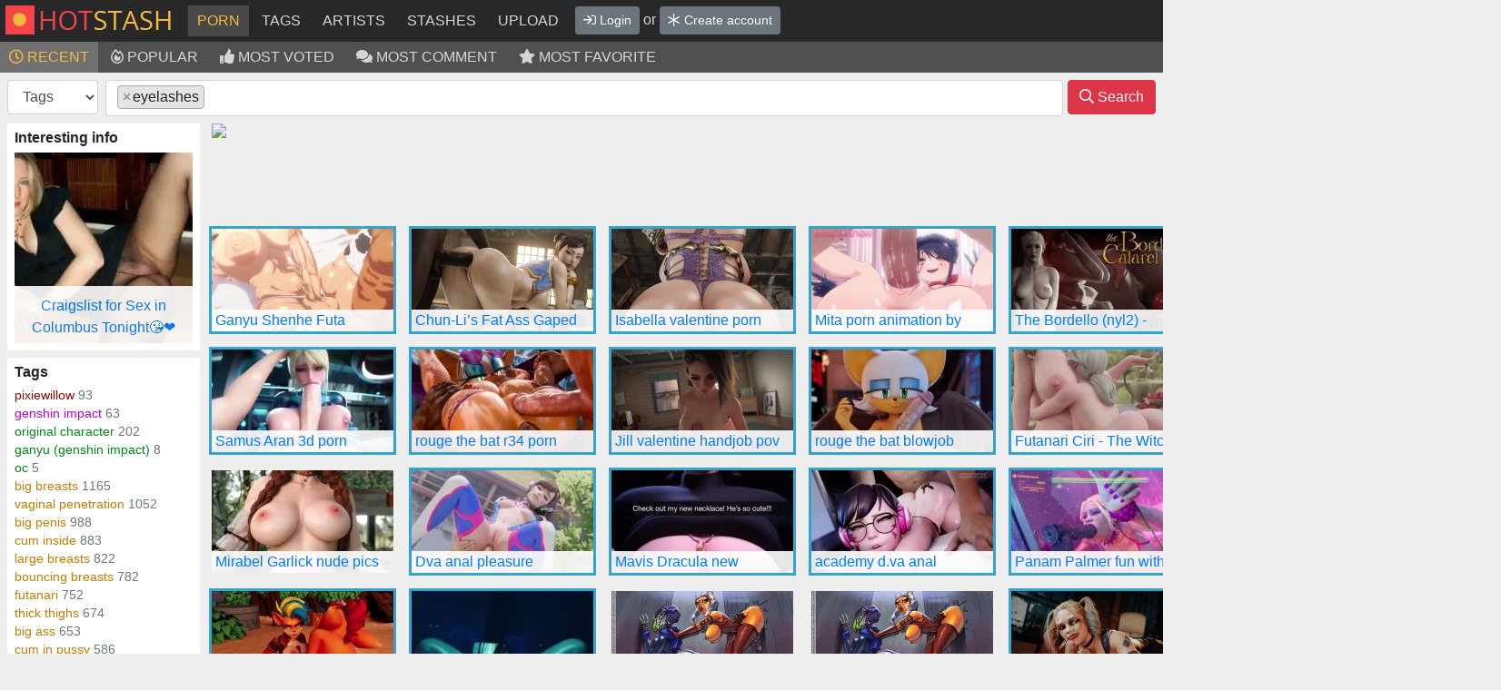

--- FILE ---
content_type: text/html; charset=UTF-8
request_url: https://hotstash.net/tag/eyelashes/
body_size: 6786
content:
<!DOCTYPE html>
<html lang="en">
<head>
    <meta charset="utf-8">
    <meta http-equiv="X-UA-Compatible" content="IE=edge">
    <meta name="viewport" content="width=device-width, initial-scale=1, shrink-to-fit=no">
    <title>eyelashes  - Recent porn</title>
            <meta name="description" content="eyelashes  - Recent porn">
                <meta name="keywords" content="eyelashes  - Recent porn">
                <link rel="stylesheet" href="/theme/css/tstyle.css">
        <link rel="stylesheet" href="/assets/css/assets.css?v=92">
            <meta property="og:title" content="eyelashes  - Recent porn">
            <meta property="og:description" content="eyelashes  - Recent porn">
        <meta property="og:image" content="https://hotstash.net/assets/img/splash.jpg">
        <meta property="og:url" content="https://hotstash.net/tag/eyelashes/?&page=1&">
        <meta name="twitter:card" content="summary_large_image">
        <meta name="twitter:image:alt" content="eyelashes  - Recent porn">
        <meta property="og:type" content="article">
    <meta property="og:site_name" content="Hotstash - cartoon porn, rule34 and hentai videos.">
    <link rel="icon" type="image/png" href="/assets/img/logo/logo_64.png">
    <link rel="apple-touch-icon" href="/assets/img/logo/apple-touch-icon.png">
</head>
<body>
<!-- Google tag (gtag.js) -->
<script async src="https://www.googletagmanager.com/gtag/js?id=G-HMPTVQ9QR0"></script>
<script>
    window.dataLayer = window.dataLayer || [];
    function gtag(){dataLayer.push(arguments);}
    gtag('js', new Date());

    gtag('config', 'G-HMPTVQ9QR0');
</script>
<div class="top">
    <div class="logo-line">
        <div class="logo">
            <a href="/"><img src="/assets/img/logo/logo_line_36.png" alt="hotstash logo" width="195" height="36"></a>
        </div>
        <div class="adpt-btns">
                            <div class="signin-btn"><a href="/signin"><i class="far fa-sign-in"></i></a></div>
                <div class="signup-btn"><a href="/signup"><i class="far fa-asterisk"></i></a></div>
                        <div class="menu-btn" data-show="0"><i class="far fa-bars"></i></div>
        </div>
        <div class="menu">
            <a href="/" class="active">Porn</a>
<a href="/tags" >Tags</a>
<a href="/artists" >Artists</a>
<a href="/stashes" >Stashes</a>
<a href="/upload" >Upload</a>

        </div>
        <div class="user-box">
                <a href="/signin" class="btn btn-secondary btn-sm"><i class="far fa-sign-in"></i> Login</a> or <a href="/signup" class="btn btn-secondary btn-sm"><i class="far fa-asterisk"></i> Create account</a>

        </div>
    </div>
    <div class="menu">
                <a href="/tag/eyelashes?sort=id&order=desc" class="active"><i class="far fa-clock"></i> Recent</a>
    <a href="/tag/eyelashes?sort=popular&order=desc" ><i class="far fa-fire-alt"></i> Popular</a>
    <a href="/tag/eyelashes?sort=like_count&order=desc" ><i class="fas fa-thumbs-up"></i> Most voted</a>
    <a href="/tag/eyelashes?sort=comment_count&order=desc" ><i class="fas fa-comments"></i> Most comment</a>
    <a href="/tag/eyelashes?sort=favorite_count&order=desc" ><i class="fas fa-star"></i> Most favorite</a>
    
    </div>
</div>
<div class="body">
    <div class="search-line">
        <form id="form_search" action="/" method="get" class="form-inline">
            <div class="warp">
                <div class="left">
                    <select id="type_select" name="type" class="form-control type" style="width: 100px;">
                        <option value="tag" selected>Tags</option>
                        <option value="term" >Name & description</option>
                    </select>
                </div>
                <div class="middle">
                    <select id="tag_search" class="form-control d-none" multiple="multiple"></select>
                    <input id="term_search" name="term" class="form-control term d-none" placeholder="Type query, press Enter" value="">
                </div>
                <div class="right">
                    <button class="btn btn-danger" type="submit"><i class="far fa-search"></i> Search</button>
                </div>
            </div>
        </form>
    </div>
    <div class="content-box">
        <div class="left-bar">
                <div class="vote-box mb-2">
        <div class="title">Interesting info</div>
        <div>
                    <div class="cash-left-top mb-2">
                <script type="application/javascript" data-idzone="4429990" src="https://a.realsrv.com/nativeads-v2.js" async></script>
            </div>
                </div>
    </div>
<div class="tags mb-2">
    <div class="title">
        Tags     </div>
    <div class="list">
                    <div class="item">
                <a href="/tag/pixiewillow/" class="tag-artist" title="artist" data-name="pixiewillow">pixiewillow</a> <span class="text-muted">93</span>
            </div>
                    <div class="item">
                <a href="/tag/genshin_impact/" class="tag-copyright" title="copyright" data-name="genshin_impact">genshin impact</a> <span class="text-muted">63</span>
            </div>
                    <div class="item">
                <a href="/tag/original_character/" class="tag-character" title="character" data-name="original_character">original character</a> <span class="text-muted">202</span>
            </div>
                    <div class="item">
                <a href="/tag/ganyu_(genshin_impact)/" class="tag-character" title="character" data-name="ganyu_(genshin_impact)">ganyu (genshin impact)</a> <span class="text-muted">8</span>
            </div>
                    <div class="item">
                <a href="/tag/oc/" class="tag-character" title="character" data-name="oc">oc</a> <span class="text-muted">5</span>
            </div>
                    <div class="item">
                <a href="/tag/big_breasts/" class="tag-general" title="general" data-name="big_breasts">big breasts</a> <span class="text-muted">1165</span>
            </div>
                    <div class="item">
                <a href="/tag/vaginal_penetration/" class="tag-general" title="general" data-name="vaginal_penetration">vaginal penetration</a> <span class="text-muted">1052</span>
            </div>
                    <div class="item">
                <a href="/tag/big_penis/" class="tag-general" title="general" data-name="big_penis">big penis</a> <span class="text-muted">988</span>
            </div>
                    <div class="item">
                <a href="/tag/cum_inside/" class="tag-general" title="general" data-name="cum_inside">cum inside</a> <span class="text-muted">883</span>
            </div>
                    <div class="item">
                <a href="/tag/large_breasts/" class="tag-general" title="general" data-name="large_breasts">large breasts</a> <span class="text-muted">822</span>
            </div>
                    <div class="item">
                <a href="/tag/bouncing_breasts/" class="tag-general" title="general" data-name="bouncing_breasts">bouncing breasts</a> <span class="text-muted">782</span>
            </div>
                    <div class="item">
                <a href="/tag/futanari/" class="tag-general" title="general" data-name="futanari">futanari</a> <span class="text-muted">752</span>
            </div>
                    <div class="item">
                <a href="/tag/thick_thighs/" class="tag-general" title="general" data-name="thick_thighs">thick thighs</a> <span class="text-muted">674</span>
            </div>
                    <div class="item">
                <a href="/tag/big_ass/" class="tag-general" title="general" data-name="big_ass">big ass</a> <span class="text-muted">653</span>
            </div>
                    <div class="item">
                <a href="/tag/cum_in_pussy/" class="tag-general" title="general" data-name="cum_in_pussy">cum in pussy</a> <span class="text-muted">586</span>
            </div>
                    <div class="item">
                <a href="/tag/long_hair/" class="tag-general" title="general" data-name="long_hair">long hair</a> <span class="text-muted">473</span>
            </div>
                    <div class="item">
                <a href="/tag/cumshot/" class="tag-general" title="general" data-name="cumshot">cumshot</a> <span class="text-muted">409</span>
            </div>
                    <div class="item">
                <a href="/tag/handjob/" class="tag-general" title="general" data-name="handjob">handjob</a> <span class="text-muted">403</span>
            </div>
                    <div class="item">
                <a href="/tag/vaginal_sex/" class="tag-general" title="general" data-name="vaginal_sex">vaginal sex</a> <span class="text-muted">382</span>
            </div>
                    <div class="item">
                <a href="/tag/dark-skinned_male/" class="tag-general" title="general" data-name="dark-skinned_male">dark-skinned male</a> <span class="text-muted">363</span>
            </div>
                    <div class="item">
                <a href="/tag/open_mouth/" class="tag-general" title="general" data-name="open_mouth">open mouth</a> <span class="text-muted">358</span>
            </div>
                    <div class="item">
                <a href="/tag/cowgirl_position/" class="tag-general" title="general" data-name="cowgirl_position">cowgirl position</a> <span class="text-muted">356</span>
            </div>
                    <div class="item">
                <a href="/tag/interracial/" class="tag-general" title="general" data-name="interracial">interracial</a> <span class="text-muted">343</span>
            </div>
                    <div class="item">
                <a href="/tag/short_hair/" class="tag-general" title="general" data-name="short_hair">short hair</a> <span class="text-muted">336</span>
            </div>
                    <div class="item">
                <a href="/tag/creampie/" class="tag-general" title="general" data-name="creampie">creampie</a> <span class="text-muted">300</span>
            </div>
                    <div class="item">
                <a href="/tag/sound_effects/" class="tag-general" title="general" data-name="sound_effects">sound effects</a> <span class="text-muted">295</span>
            </div>
                    <div class="item">
                <a href="/tag/tongue_out/" class="tag-general" title="general" data-name="tongue_out">tongue out</a> <span class="text-muted">288</span>
            </div>
                    <div class="item">
                <a href="/tag/thighhighs/" class="tag-general" title="general" data-name="thighhighs">thighhighs</a> <span class="text-muted">285</span>
            </div>
                    <div class="item">
                <a href="/tag/cum_on_face/" class="tag-general" title="general" data-name="cum_on_face">cum on face</a> <span class="text-muted">284</span>
            </div>
                    <div class="item">
                <a href="/tag/intersex/" class="tag-general" title="general" data-name="intersex">intersex</a> <span class="text-muted">258</span>
            </div>
                    <div class="item">
                <a href="/tag/animated/" class="tag-metadata" title="metadata" data-name="animated">animated</a> <span class="text-muted">3225</span>
            </div>
                    <div class="item">
                <a href="/tag/has_sound/" class="tag-metadata" title="metadata" data-name="has_sound">has sound</a> <span class="text-muted">3187</span>
            </div>
                    <div class="item">
                <a href="/tag/mp4/" class="tag-metadata" title="metadata" data-name="mp4">mp4</a> <span class="text-muted">2879</span>
            </div>
                    <div class="item">
                <a href="/tag/video/" class="tag-metadata" title="metadata" data-name="video">video</a> <span class="text-muted">2672</span>
            </div>
                    <div class="item">
                <a href="/tag/high_resolution/" class="tag-metadata" title="metadata" data-name="high_resolution">high resolution</a> <span class="text-muted">2047</span>
            </div>
            </div>
</div>
        </div>
        <div class="content">            <div class="cash-list-top"><ins class="adsbyexoclick" data-zoneid="4432068"></ins></div>
                                <div class="item-list pb-0">
        <input id="id_list" name="id_list" type="hidden" value="">
                    <div id="item_179967" class="item video-box" data-id="179967" data-src="/storage/video/250/l3/l2/l0/3vfu.mp4" data-type="video" data-ext="mp4" data-duration="206">
    <div class="thumb-holder">
        <a href="/item/179967/Ganyu-Shenhe-Futa-Hucow-Breeding-Creampie-by-theobrobine" title="Ganyu Shenhe Futa Hucow Breeding Creampie by theobrobine, 1280x720, 3 m 26 s, 48.6MB, mp4" rel="bookmark">
            <img loading="lazy" src="/storage/video/250/l3/l2/l0/3vfu_200_5.jpg" alt="Ganyu Shenhe Futa Hucow Breeding Creampie by theobrobine, 1280x720, 3 m 26 s, 48.6MB, mp4" title="Ganyu Shenhe Futa Hucow Breeding Creampie by theobrobine, 1280x720, 3 m 26 s, 48.6MB, mp4">
        </a>
                    <p class="item-name">
                <a href="/item/179967/Ganyu-Shenhe-Futa-Hucow-Breeding-Creampie-by-theobrobine" title="Ganyu Shenhe Futa Hucow Breeding Creampie by theobrobine, 1280x720, 3 m 26 s, 48.6MB, mp4" rel="bookmark">Ganyu Shenhe Futa Hucow Breeding Creampie by theobrobine</a>
            </p>
            </div>
        </div>                    <div id="item_179859" class="item video-box" data-id="179859" data-src="/storage/video/250/kw/kw/l0/3vcu.mp4" data-type="video" data-ext="mp4" data-duration="47">
    <div class="thumb-holder">
        <a href="/item/179859/Chun-Li%E2%80%99s-Fat-Ass-Gaped-by-BBC" title="Chun-Li’s Fat Ass Gaped by BBC, 2560x1440, 47 s, 50.2MB, mp4" rel="bookmark">
            <img loading="lazy" src="/storage/video/250/kw/kw/l0/3vcu_200_2.jpg" alt="Chun-Li’s Fat Ass Gaped by BBC, 2560x1440, 47 s, 50.2MB, mp4" title="Chun-Li’s Fat Ass Gaped by BBC, 2560x1440, 47 s, 50.2MB, mp4">
        </a>
                    <p class="item-name">
                <a href="/item/179859/Chun-Li%E2%80%99s-Fat-Ass-Gaped-by-BBC" title="Chun-Li’s Fat Ass Gaped by BBC, 2560x1440, 47 s, 50.2MB, mp4" rel="bookmark">Chun-Li’s Fat Ass Gaped by BBC</a>
            </p>
            </div>
        </div>                    <div id="item_179800" class="item video-box" data-id="179800" data-src="/storage/video/250/ku/l3/l0/3vb7.mp4" data-type="video" data-ext="mp4" data-duration="42">
    <div class="thumb-holder">
        <a href="/item/179800/Isabella-valentine-porn-animation" title="Isabella valentine porn animation, 850x1440, 42 s, 27.9MB, mp4" rel="bookmark">
            <img loading="lazy" src="/storage/video/250/ku/l3/l0/3vb7_200_1.jpg" alt="Isabella valentine porn animation, 850x1440, 42 s, 27.9MB, mp4" title="Isabella valentine porn animation, 850x1440, 42 s, 27.9MB, mp4">
        </a>
                    <p class="item-name">
                <a href="/item/179800/Isabella-valentine-porn-animation" title="Isabella valentine porn animation, 850x1440, 42 s, 27.9MB, mp4" rel="bookmark">Isabella valentine porn animation</a>
            </p>
            </div>
        </div>                    <div id="item_179786" class="item video-box" data-id="179786" data-src="/storage/video/250/ku/kx/l0/3vat.mp4" data-type="video" data-ext="mp4" data-duration="63">
    <div class="thumb-holder">
        <a href="/item/179786/Mita-porn-animation-by-jellymation" title="Mita porn animation by jellymation, 2560x1440, 1 m 3 s, 36.5MB, mp4" rel="bookmark">
            <img loading="lazy" src="/storage/video/250/ku/kx/l0/3vat_200_1.jpg" alt="Mita porn animation by jellymation, 2560x1440, 1 m 3 s, 36.5MB, mp4" title="Mita porn animation by jellymation, 2560x1440, 1 m 3 s, 36.5MB, mp4">
        </a>
                    <p class="item-name">
                <a href="/item/179786/Mita-porn-animation-by-jellymation" title="Mita porn animation by jellymation, 2560x1440, 1 m 3 s, 36.5MB, mp4" rel="bookmark">Mita porn animation by jellymation</a>
            </p>
            </div>
        </div>                    <div id="item_179776" class="item video-box" data-id="179776" data-src="/storage/video/250/ks/kt/l0/3vaj.mp4" data-type="video" data-ext="mp4" data-duration="636">
    <div class="thumb-holder">
        <a href="/item/179776/The-Bordello-%28nyl2%29---Calarel" title="The Bordello (nyl2) - Calarel, 1920x1080, 10 m 36 s, 191.5MB, mp4" rel="bookmark">
            <img loading="lazy" src="/storage/video/250/ks/kt/l0/3vaj_200_1.jpg" alt="The Bordello (nyl2) - Calarel, 1920x1080, 10 m 36 s, 191.5MB, mp4" title="The Bordello (nyl2) - Calarel, 1920x1080, 10 m 36 s, 191.5MB, mp4">
        </a>
                    <p class="item-name">
                <a href="/item/179776/The-Bordello-%28nyl2%29---Calarel" title="The Bordello (nyl2) - Calarel, 1920x1080, 10 m 36 s, 191.5MB, mp4" rel="bookmark">The Bordello (nyl2) - Calarel</a>
            </p>
            </div>
        </div>                    <div id="item_179769" class="item video-box" data-id="179769" data-src="/storage/video/24z/l3/l3/l0/3vac.mp4" data-type="video" data-ext="mp4" data-duration="334">
    <div class="thumb-holder">
        <a href="/item/179769/lara-croft-futa-porn-animation-by-radroachhd" title="lara croft futa porn animation by radroachhd, 1920x1080, 5 m 34 s, 148.9MB, mp4" rel="bookmark">
            <img loading="lazy" src="/storage/video/24z/l3/l3/l0/3vac_200_4.jpg" alt="lara croft futa porn animation by radroachhd, 1920x1080, 5 m 34 s, 148.9MB, mp4" title="lara croft futa porn animation by radroachhd, 1920x1080, 5 m 34 s, 148.9MB, mp4">
        </a>
                    <p class="item-name">
                <a href="/item/179769/lara-croft-futa-porn-animation-by-radroachhd" title="lara croft futa porn animation by radroachhd, 1920x1080, 5 m 34 s, 148.9MB, mp4" rel="bookmark">lara croft futa porn animation by radroachhd</a>
            </p>
            </div>
        </div>                    <div id="item_179721" class="item video-box" data-id="179721" data-src="/storage/video/24z/kz/lk/l0/3v90.mp4" data-type="video" data-ext="mp4" data-duration="54">
    <div class="thumb-holder">
        <a href="/item/179721/Samus-Aran-3d-porn-animation" title="Samus Aran 3d porn animation, 1280x720, 54 s, 8.3MB, mp4" rel="bookmark">
            <img loading="lazy" src="/storage/video/24z/kz/lk/l0/3v90_200_4.jpg" alt="Samus Aran 3d porn animation, 1280x720, 54 s, 8.3MB, mp4" title="Samus Aran 3d porn animation, 1280x720, 54 s, 8.3MB, mp4">
        </a>
                    <p class="item-name">
                <a href="/item/179721/Samus-Aran-3d-porn-animation" title="Samus Aran 3d porn animation, 1280x720, 54 s, 8.3MB, mp4" rel="bookmark">Samus Aran 3d porn animation</a>
            </p>
            </div>
        </div>                    <div id="item_179678" class="item video-box" data-id="179678" data-src="/storage/video/24z/kx/le/l0/3v7t.mp4" data-type="video" data-ext="mp4" data-duration="19">
    <div class="thumb-holder">
        <a href="/item/179678/rouge-the-bat-r34-porn-animation" title="rouge the bat r34 porn animation, 1800x1500, 19 s, 31.9MB, mp4" rel="bookmark">
            <img loading="lazy" src="/storage/video/24z/kx/le/l0/3v7t_200_1.jpg" alt="rouge the bat r34 porn animation, 1800x1500, 19 s, 31.9MB, mp4" title="rouge the bat r34 porn animation, 1800x1500, 19 s, 31.9MB, mp4">
        </a>
                    <p class="item-name">
                <a href="/item/179678/rouge-the-bat-r34-porn-animation" title="rouge the bat r34 porn animation, 1800x1500, 19 s, 31.9MB, mp4" rel="bookmark">rouge the bat r34 porn animation</a>
            </p>
            </div>
        </div>                    <div id="item_179619" class="item video-box" data-id="179619" data-src="/storage/video/24z/ks/kz/l0/3v66.mp4" data-type="video" data-ext="mp4" data-duration="285">
    <div class="thumb-holder">
        <a href="/item/179619/Jill-valentine-handjob-pov-animation" title="Jill valentine handjob pov animation, 1280x720, 4 m 45 s, 41MB, mp4" rel="bookmark">
            <img loading="lazy" src="/storage/video/24z/ks/kz/l0/3v66_200_6.jpg" alt="Jill valentine handjob pov animation, 1280x720, 4 m 45 s, 41MB, mp4" title="Jill valentine handjob pov animation, 1280x720, 4 m 45 s, 41MB, mp4">
        </a>
                    <p class="item-name">
                <a href="/item/179619/Jill-valentine-handjob-pov-animation" title="Jill valentine handjob pov animation, 1280x720, 4 m 45 s, 41MB, mp4" rel="bookmark">Jill valentine handjob pov animation</a>
            </p>
            </div>
        </div>                    <div id="item_179609" class="item video-box" data-id="179609" data-src="/storage/video/24y/l3/ky/l0/3v5w.mp4" data-type="video" data-ext="mp4" data-duration="30">
    <div class="thumb-holder">
        <a href="/item/179609/rouge-the-bat-blowjob-scene" title="rouge the bat blowjob scene, 1280x720, 30 s, 5.7MB, mp4" rel="bookmark">
            <img loading="lazy" src="/storage/video/24y/l3/ky/l0/3v5w_200_1.jpg" alt="rouge the bat blowjob scene, 1280x720, 30 s, 5.7MB, mp4" title="rouge the bat blowjob scene, 1280x720, 30 s, 5.7MB, mp4">
        </a>
                    <p class="item-name">
                <a href="/item/179609/rouge-the-bat-blowjob-scene" title="rouge the bat blowjob scene, 1280x720, 30 s, 5.7MB, mp4" rel="bookmark">rouge the bat blowjob scene</a>
            </p>
            </div>
        </div>                    <div id="item_179607" class="item video-box" data-id="179607" data-src="/storage/video/24y/l3/ky/l0/3v5u.mp4" data-type="video" data-ext="mp4" data-duration="21">
    <div class="thumb-holder">
        <a href="/item/179607/Futanari-Ciri---The-Witcher-porn-animation" title="Futanari Ciri - The Witcher porn animation, 1200x1600, 21 s, 6.9MB, mp4" rel="bookmark">
            <img loading="lazy" src="/storage/video/24y/l3/ky/l0/3v5u_200_1.jpg" alt="Futanari Ciri - The Witcher porn animation, 1200x1600, 21 s, 6.9MB, mp4" title="Futanari Ciri - The Witcher porn animation, 1200x1600, 21 s, 6.9MB, mp4">
        </a>
                    <p class="item-name">
                <a href="/item/179607/Futanari-Ciri---The-Witcher-porn-animation" title="Futanari Ciri - The Witcher porn animation, 1200x1600, 21 s, 6.9MB, mp4" rel="bookmark">Futanari Ciri - The Witcher porn animation</a>
            </p>
            </div>
        </div>                    <div id="item_179571" class="item video-box" data-id="179571" data-src="/storage/video/24y/l1/l2/l0/3v4u.mp4" data-type="video" data-ext="mp4" data-duration="67">
    <div class="thumb-holder">
        <a href="/item/179571/Karlach---femdom-sex" title="Karlach - femdom sex, 720x1280, 1 m 7 s, 15.1MB, mp4" rel="bookmark">
            <img loading="lazy" src="/storage/video/24y/l1/l2/l0/3v4u_200_1.jpg" alt="Karlach - femdom sex, 720x1280, 1 m 7 s, 15.1MB, mp4" title="Karlach - femdom sex, 720x1280, 1 m 7 s, 15.1MB, mp4">
        </a>
                    <p class="item-name">
                <a href="/item/179571/Karlach---femdom-sex" title="Karlach - femdom sex, 720x1280, 1 m 7 s, 15.1MB, mp4" rel="bookmark">Karlach - femdom sex</a>
            </p>
            </div>
        </div>                    <div id="item_179344" class="item image-box" data-id="179344" data-src="/storage/image/24y/ku/lc/l0/3uyj.jpg" data-type="image" data-ext="jpg" data-duration="0">
    <div class="thumb-holder">
        <a href="/item/179344/Mirabel-Garlick-nude-pics" title="Mirabel Garlick nude pics, 2700x3200, 776.6kB, jpg" rel="bookmark">
            <img loading="lazy" src="/storage/image/24y/ku/lc/l0/3uyj_200.jpg" alt="Mirabel Garlick nude pics, 2700x3200, 776.6kB, jpg" title="Mirabel Garlick nude pics, 2700x3200, 776.6kB, jpg">
        </a>
                    <p class="item-name">
                <a href="/item/179344/Mirabel-Garlick-nude-pics" title="Mirabel Garlick nude pics, 2700x3200, 776.6kB, jpg" rel="bookmark">Mirabel Garlick nude pics</a>
            </p>
            </div>
        </div>                    <div id="item_179335" class="item video-box" data-id="179335" data-src="/storage/video/24y/ku/l8/l0/3uya.mp4" data-type="video" data-ext="mp4" data-duration="10">
    <div class="thumb-holder">
        <a href="/item/179335/Dva-anal-pleasure" title="Dva anal pleasure, 1328x748, 10 s, 2.3MB, mp4" rel="bookmark">
            <img loading="lazy" src="/storage/video/24y/ku/l8/l0/3uya_200_1.jpg" alt="Dva anal pleasure, 1328x748, 10 s, 2.3MB, mp4" title="Dva anal pleasure, 1328x748, 10 s, 2.3MB, mp4">
        </a>
                    <p class="item-name">
                <a href="/item/179335/Dva-anal-pleasure" title="Dva anal pleasure, 1328x748, 10 s, 2.3MB, mp4" rel="bookmark">Dva anal pleasure</a>
            </p>
            </div>
        </div>                    <div id="item_179319" class="item video-box" data-id="179319" data-src="/storage/video/24y/ku/l3/l0/3uxu.mp4" data-type="video" data-ext="mp4" data-duration="10">
    <div class="thumb-holder">
        <a href="/item/179319/Mavis-Dracula-new-necklace" title="Mavis Dracula new necklace, 720x1280, 10 s, 818.7kB, mp4" rel="bookmark">
            <img loading="lazy" src="/storage/video/24y/ku/l3/l0/3uxu_200_5.jpg" alt="Mavis Dracula new necklace, 720x1280, 10 s, 818.7kB, mp4" title="Mavis Dracula new necklace, 720x1280, 10 s, 818.7kB, mp4">
        </a>
                    <p class="item-name">
                <a href="/item/179319/Mavis-Dracula-new-necklace" title="Mavis Dracula new necklace, 720x1280, 10 s, 818.7kB, mp4" rel="bookmark">Mavis Dracula new necklace</a>
            </p>
            </div>
        </div>                    <div id="item_179274" class="item video-box" data-id="179274" data-src="/storage/video/24y/kt/lc/l0/3uwl.mp4" data-type="video" data-ext="mp4" data-duration="59">
    <div class="thumb-holder">
        <a href="/item/179274/academy-d.va-anal-creampie" title="academy d.va anal creampie, 1280x720, 59 s, 15.7MB, mp4" rel="bookmark">
            <img loading="lazy" src="/storage/video/24y/kt/lc/l0/3uwl_200_3.jpg" alt="academy d.va anal creampie, 1280x720, 59 s, 15.7MB, mp4" title="academy d.va anal creampie, 1280x720, 59 s, 15.7MB, mp4">
        </a>
                    <p class="item-name">
                <a href="/item/179274/academy-d.va-anal-creampie" title="academy d.va anal creampie, 1280x720, 59 s, 15.7MB, mp4" rel="bookmark">academy d.va anal creampie</a>
            </p>
            </div>
        </div>                    <div id="item_179236" class="item video-box" data-id="179236" data-src="/storage/video/24y/kt/kt/l0/3uvj.mp4" data-type="video" data-ext="mp4" data-duration="28">
    <div class="thumb-holder">
        <a href="/item/179236/Panam-Palmer-fun-with-dildos-in-shower" title="Panam Palmer fun with dildos in shower, 1920x1080, 28 s, 30.2MB, mp4" rel="bookmark">
            <img loading="lazy" src="/storage/video/24y/kt/kt/l0/3uvj_200_1.jpg" alt="Panam Palmer fun with dildos in shower, 1920x1080, 28 s, 30.2MB, mp4" title="Panam Palmer fun with dildos in shower, 1920x1080, 28 s, 30.2MB, mp4">
        </a>
                    <p class="item-name">
                <a href="/item/179236/Panam-Palmer-fun-with-dildos-in-shower" title="Panam Palmer fun with dildos in shower, 1920x1080, 28 s, 30.2MB, mp4" rel="bookmark">Panam Palmer fun with dildos in shower</a>
            </p>
            </div>
        </div>                    <div id="item_179227" class="item video-box" data-id="179227" data-src="/storage/video/24y/ks/lh/l0/3uva.mp4" data-type="video" data-ext="mp4" data-duration="101">
    <div class="thumb-holder">
        <a href="/item/179227/wonder-woman-cowgirl-creampie" title="wonder woman cowgirl creampie, 720x1280, 1 m 41 s, 21.2MB, mp4" rel="bookmark">
            <img loading="lazy" src="/storage/video/24y/ks/lh/l0/3uva_200_1.jpg" alt="wonder woman cowgirl creampie, 720x1280, 1 m 41 s, 21.2MB, mp4" title="wonder woman cowgirl creampie, 720x1280, 1 m 41 s, 21.2MB, mp4">
        </a>
                    <p class="item-name">
                <a href="/item/179227/wonder-woman-cowgirl-creampie" title="wonder woman cowgirl creampie, 720x1280, 1 m 41 s, 21.2MB, mp4" rel="bookmark">wonder woman cowgirl creampie</a>
            </p>
            </div>
        </div>                    <div id="item_179194" class="item video-box" data-id="179194" data-src="/storage/video/24x/l3/li/l0/3uud.mp4" data-type="video" data-ext="mp4" data-duration="51">
    <div class="thumb-holder">
        <a href="/item/179194/Tawna-paizuri-for-Crash" title="Tawna paizuri for Crash, 1920x1080, 51 s, 28.7MB, mp4" rel="bookmark">
            <img loading="lazy" src="/storage/video/24x/l3/li/l0/3uud_200_5.jpg" alt="Tawna paizuri for Crash, 1920x1080, 51 s, 28.7MB, mp4" title="Tawna paizuri for Crash, 1920x1080, 51 s, 28.7MB, mp4">
        </a>
                    <p class="item-name">
                <a href="/item/179194/Tawna-paizuri-for-Crash" title="Tawna paizuri for Crash, 1920x1080, 51 s, 28.7MB, mp4" rel="bookmark">Tawna paizuri for Crash</a>
            </p>
            </div>
        </div>                    <div id="item_179192" class="item video-box" data-id="179192" data-src="/storage/video/24x/l3/li/l0/3uub.mp4" data-type="video" data-ext="mp4" data-duration="338">
    <div class="thumb-holder">
        <a href="/item/179192/sadako-dezmall-porn" title="sadako dezmall porn, 854x480, 5 m 38 s, 49.9MB, mp4" rel="bookmark">
            <img loading="lazy" src="/storage/video/24x/l3/li/l0/3uub_200_6.jpg" alt="sadako dezmall porn, 854x480, 5 m 38 s, 49.9MB, mp4" title="sadako dezmall porn, 854x480, 5 m 38 s, 49.9MB, mp4">
        </a>
                    <p class="item-name">
                <a href="/item/179192/sadako-dezmall-porn" title="sadako dezmall porn, 854x480, 5 m 38 s, 49.9MB, mp4" rel="bookmark">sadako dezmall porn</a>
            </p>
            </div>
        </div>                    <div id="item_179096" class="item image-box" data-id="179096" data-src="/storage/image/24x/l2/l9/l0/3urn.jpg" data-type="image" data-ext="jpg" data-duration="0">
    <div class="thumb-holder">
        <a href="/item/179096/Ahsoka-and-Raven-in-gloryhole---cumshot" title="Ahsoka and Raven in gloryhole - cumshot, 2250x1498, 379.5kB, jpg" rel="bookmark">
            <img loading="lazy" src="/storage/image/24x/l2/l9/l0/3urn_200.jpg" alt="Ahsoka and Raven in gloryhole - cumshot, 2250x1498, 379.5kB, jpg" title="Ahsoka and Raven in gloryhole - cumshot, 2250x1498, 379.5kB, jpg">
        </a>
                    <p class="item-name">
                <a href="/item/179096/Ahsoka-and-Raven-in-gloryhole---cumshot" title="Ahsoka and Raven in gloryhole - cumshot, 2250x1498, 379.5kB, jpg" rel="bookmark">Ahsoka and Raven in gloryhole - cumshot</a>
            </p>
            </div>
        </div>                    <div id="item_179095" class="item image-box" data-id="179095" data-src="/storage/image/24x/l2/l9/l0/3urm.jpg" data-type="image" data-ext="jpg" data-duration="0">
    <div class="thumb-holder">
        <a href="/item/179095/Ahsoka-and-Raven-in-gloryhole" title="Ahsoka and Raven in gloryhole, 2250x1498, 374.4kB, jpg" rel="bookmark">
            <img loading="lazy" src="/storage/image/24x/l2/l9/l0/3urm_200.jpg" alt="Ahsoka and Raven in gloryhole, 2250x1498, 374.4kB, jpg" title="Ahsoka and Raven in gloryhole, 2250x1498, 374.4kB, jpg">
        </a>
                    <p class="item-name">
                <a href="/item/179095/Ahsoka-and-Raven-in-gloryhole" title="Ahsoka and Raven in gloryhole, 2250x1498, 374.4kB, jpg" rel="bookmark">Ahsoka and Raven in gloryhole</a>
            </p>
            </div>
        </div>                    <div id="item_179071" class="item video-box" data-id="179071" data-src="/storage/video/24x/l2/ky/l0/3uqy.mp4" data-type="video" data-ext="mp4" data-duration="46">
    <div class="thumb-holder">
        <a href="/item/179071/harley-quinn-blowjob-and-throatpie" title="harley quinn blowjob and throatpie, 1920x1080, 46 s, 28.8MB, mp4" rel="bookmark">
            <img loading="lazy" src="/storage/video/24x/l2/ky/l0/3uqy_200_1.jpg" alt="harley quinn blowjob and throatpie, 1920x1080, 46 s, 28.8MB, mp4" title="harley quinn blowjob and throatpie, 1920x1080, 46 s, 28.8MB, mp4">
        </a>
                    <p class="item-name">
                <a href="/item/179071/harley-quinn-blowjob-and-throatpie" title="harley quinn blowjob and throatpie, 1920x1080, 46 s, 28.8MB, mp4" rel="bookmark">harley quinn blowjob and throatpie</a>
            </p>
            </div>
        </div>                    <div id="item_179070" class="item video-box" data-id="179070" data-src="/storage/video/24x/l2/ky/l0/3uqx.mp4" data-type="video" data-ext="mp4" data-duration="133">
    <div class="thumb-holder">
        <a href="/item/179070/Serah-Farron-blowjob-porn" title="Serah Farron blowjob porn, 1280x720, 2 m 13 s, 41.9MB, mp4" rel="bookmark">
            <img loading="lazy" src="/storage/video/24x/l2/ky/l0/3uqx_200_3.jpg" alt="Serah Farron blowjob porn, 1280x720, 2 m 13 s, 41.9MB, mp4" title="Serah Farron blowjob porn, 1280x720, 2 m 13 s, 41.9MB, mp4">
        </a>
                    <p class="item-name">
                <a href="/item/179070/Serah-Farron-blowjob-porn" title="Serah Farron blowjob porn, 1280x720, 2 m 13 s, 41.9MB, mp4" rel="bookmark">Serah Farron blowjob porn</a>
            </p>
            </div>
        </div>                    <div id="item_179067" class="item video-box" data-id="179067" data-src="/storage/video/24x/l2/kx/l0/3uqu.mp4" data-type="video" data-ext="mp4" data-duration="58">
    <div class="thumb-holder">
        <a href="/item/179067/Cartoon-futa-elf-masturbates" title="Cartoon futa elf masturbates, 1920x1080, 58 s, 13MB, mp4" rel="bookmark">
            <img loading="lazy" src="/storage/video/24x/l2/kx/l0/3uqu_200_3.jpg" alt="Cartoon futa elf masturbates, 1920x1080, 58 s, 13MB, mp4" title="Cartoon futa elf masturbates, 1920x1080, 58 s, 13MB, mp4">
        </a>
                    <p class="item-name">
                <a href="/item/179067/Cartoon-futa-elf-masturbates" title="Cartoon futa elf masturbates, 1920x1080, 58 s, 13MB, mp4" rel="bookmark">Cartoon futa elf masturbates</a>
            </p>
            </div>
        </div>                    <div id="item_179055" class="item video-box" data-id="179055" data-src="/storage/video/24x/l2/kv/l0/3uqi.mp4" data-type="video" data-ext="mp4" data-duration="13">
    <div class="thumb-holder">
        <a href="/item/179055/Black-cat-Dva-enjoying-cock" title="Black cat Dva enjoying cock, 2560x1080, 13 s, 6.6MB, mp4" rel="bookmark">
            <img loading="lazy" src="/storage/video/24x/l2/kv/l0/3uqi_200_1.jpg" alt="Black cat Dva enjoying cock, 2560x1080, 13 s, 6.6MB, mp4" title="Black cat Dva enjoying cock, 2560x1080, 13 s, 6.6MB, mp4">
        </a>
                    <p class="item-name">
                <a href="/item/179055/Black-cat-Dva-enjoying-cock" title="Black cat Dva enjoying cock, 2560x1080, 13 s, 6.6MB, mp4" rel="bookmark">Black cat Dva enjoying cock</a>
            </p>
            </div>
        </div>                    <div id="item_179040" class="item video-box" data-id="179040" data-src="/storage/video/24x/l2/ks/l0/3uq3.mp4" data-type="video" data-ext="mp4" data-duration="32">
    <div class="thumb-holder">
        <a href="/item/179040/Cartoon-futanari-x-ghost" title="Cartoon futanari x ghost, 720x1020, 32 s, 3.1MB, mp4" rel="bookmark">
            <img loading="lazy" src="/storage/video/24x/l2/ks/l0/3uq3_200_1.jpg" alt="Cartoon futanari x ghost, 720x1020, 32 s, 3.1MB, mp4" title="Cartoon futanari x ghost, 720x1020, 32 s, 3.1MB, mp4">
        </a>
                    <p class="item-name">
                <a href="/item/179040/Cartoon-futanari-x-ghost" title="Cartoon futanari x ghost, 720x1020, 32 s, 3.1MB, mp4" rel="bookmark">Cartoon futanari x ghost</a>
            </p>
            </div>
        </div>                    <div id="item_179031" class="item video-box" data-id="179031" data-src="/storage/video/24x/l1/ll/l0/3upu.mp4" data-type="video" data-ext="mp4" data-duration="60">
    <div class="thumb-holder">
        <a href="/item/179031/Demon-girl-porn-animation" title="Demon girl porn animation, 1280x720, 1 m, 9.9MB, mp4" rel="bookmark">
            <img loading="lazy" src="/storage/video/24x/l1/ll/l0/3upu_200_1.jpg" alt="Demon girl porn animation, 1280x720, 1 m, 9.9MB, mp4" title="Demon girl porn animation, 1280x720, 1 m, 9.9MB, mp4">
        </a>
                    <p class="item-name">
                <a href="/item/179031/Demon-girl-porn-animation" title="Demon girl porn animation, 1280x720, 1 m, 9.9MB, mp4" rel="bookmark">Demon girl porn animation</a>
            </p>
            </div>
        </div>                    <div id="item_179022" class="item video-box" data-id="179022" data-src="/storage/video/24x/l1/lj/l0/3upl.mp4" data-type="video" data-ext="mp4" data-duration="38">
    <div class="thumb-holder">
        <a href="/item/179022/Padme-riding-Anakin" title="Padme riding Anakin, 1920x1080, 38 s, 13.6MB, mp4" rel="bookmark">
            <img loading="lazy" src="/storage/video/24x/l1/lj/l0/3upl_200_1.jpg" alt="Padme riding Anakin, 1920x1080, 38 s, 13.6MB, mp4" title="Padme riding Anakin, 1920x1080, 38 s, 13.6MB, mp4">
        </a>
                    <p class="item-name">
                <a href="/item/179022/Padme-riding-Anakin" title="Padme riding Anakin, 1920x1080, 38 s, 13.6MB, mp4" rel="bookmark">Padme riding Anakin</a>
            </p>
            </div>
        </div>                    <div id="item_178938" class="item video-box" data-id="178938" data-src="/storage/video/24x/l1/l4/kz/3un9.mp4" data-type="video" data-ext="mp4" data-duration="141">
    <div class="thumb-holder">
        <a href="/item/178938/minus8---akane-x-hikaru" title="minus8 - akane x hikaru, 1106x720, 2 m 21 s, 47.1MB, mp4" rel="bookmark">
            <img loading="lazy" src="/storage/video/24x/l1/l4/kz/3un9_200_2.jpg" alt="minus8 - akane x hikaru, 1106x720, 2 m 21 s, 47.1MB, mp4" title="minus8 - akane x hikaru, 1106x720, 2 m 21 s, 47.1MB, mp4">
        </a>
                    <p class="item-name">
                <a href="/item/178938/minus8---akane-x-hikaru" title="minus8 - akane x hikaru, 1106x720, 2 m 21 s, 47.1MB, mp4" rel="bookmark">minus8 - akane x hikaru</a>
            </p>
            </div>
        </div>                    <div id="item_178937" class="item video-box" data-id="178937" data-src="/storage/video/24x/l1/l4/kz/3un8.mp4" data-type="video" data-ext="mp4" data-duration="1032">
    <div class="thumb-holder">
        <a href="/item/178937/fandel-tales-2---the-cursed-prince" title="fandel tales 2 - the cursed prince, 1920x1080, 17 m 12 s, 223.6MB, mp4" rel="bookmark">
            <img loading="lazy" src="/storage/video/24x/l1/l4/kz/3un8_200_3.jpg" alt="fandel tales 2 - the cursed prince, 1920x1080, 17 m 12 s, 223.6MB, mp4" title="fandel tales 2 - the cursed prince, 1920x1080, 17 m 12 s, 223.6MB, mp4">
        </a>
                    <p class="item-name">
                <a href="/item/178937/fandel-tales-2---the-cursed-prince" title="fandel tales 2 - the cursed prince, 1920x1080, 17 m 12 s, 223.6MB, mp4" rel="bookmark">fandel tales 2 - the cursed prince</a>
            </p>
            </div>
        </div>                    <div id="item_178931" class="item video-box" data-id="178931" data-src="/storage/video/24x/l1/l3/kz/3un2.mp4" data-type="video" data-ext="mp4" data-duration="27">
    <div class="thumb-holder">
        <a href="/item/178931/Dva-Academy-porn" title="Dva Academy porn, 1920x1080, 27 s, 20.8MB, mp4" rel="bookmark">
            <img loading="lazy" src="/storage/video/24x/l1/l3/kz/3un2_200_1.jpg" alt="Dva Academy porn, 1920x1080, 27 s, 20.8MB, mp4" title="Dva Academy porn, 1920x1080, 27 s, 20.8MB, mp4">
        </a>
                    <p class="item-name">
                <a href="/item/178931/Dva-Academy-porn" title="Dva Academy porn, 1920x1080, 27 s, 20.8MB, mp4" rel="bookmark">Dva Academy porn</a>
            </p>
            </div>
        </div>                    <div id="item_178805" class="item video-box" data-id="178805" data-src="/storage/video/24x/l1/kv/kz/3ujk.mp4" data-type="video" data-ext="mp4" data-duration="88">
    <div class="thumb-holder">
        <a href="/item/178805/coco-bandicoot-rule-34-porn" title="coco bandicoot rule 34 porn, 1920x1080, 1 m 28 s, 39.9MB, mp4" rel="bookmark">
            <img loading="lazy" src="/storage/video/24x/l1/kv/kz/3ujk_200_5.jpg" alt="coco bandicoot rule 34 porn, 1920x1080, 1 m 28 s, 39.9MB, mp4" title="coco bandicoot rule 34 porn, 1920x1080, 1 m 28 s, 39.9MB, mp4">
        </a>
                    <p class="item-name">
                <a href="/item/178805/coco-bandicoot-rule-34-porn" title="coco bandicoot rule 34 porn, 1920x1080, 1 m 28 s, 39.9MB, mp4" rel="bookmark">coco bandicoot rule 34 porn</a>
            </p>
            </div>
        </div>            </div>
    <div class="paginator-box clearfix">
    <div class="left">
        <nav aria-label="Paginator links">
            <ul class="pagination">
                                                                    <li class="page-item active"><a class="page-link" href="/tag/eyelashes/?page=1">1</a></li>
                                    <li class="page-item "><a class="page-link" href="/tag/eyelashes/?page=2">2</a></li>
                                    <li class="page-item "><a class="page-link" href="/tag/eyelashes/?page=3">3</a></li>
                                                                    <li class="page-item next"><a class="page-link" href="/tag/eyelashes/?page=2">Next</a></li>
                            </ul>
        </nav>
    </div>
    <div class="right form-inline">
            </div>
</div>
            <div class="cash-content-under mt-3 mb-3 clearfix">
            <script type="application/javascript" data-idzone="4430038" src="https://a.realsrv.com/nativeads-v2.js" ></script>
        </div>
            <div id="stash_list" class="stash-list d-none-soft" data-show="0">
            <div class="item">
            You do not have any stashes.
        </div>
    </div>    <div id="theater" class="theater d-none-soft">
        <div class="view">
            <link rel="stylesheet" href="/assets/vendor/fluid/fluidplayer.min.css" type="text/css"/>
            <script src="/assets/vendor/fluid/fluidplayer.min.js"></script>
            <video id="video-content" class="video-content" controls="" autoplay="" loop="">
                <source src="" type="">
            </video>
            <img class="image-content" src="" alt="" title="">
            <div class="timeline">
                <div class="bar"></div>
            </div>
        </div>
        <div class="controls">
            <div class="prev"><i class="fas fa-step-backward"></i></div>
            <div class="play"><i class="fas fa-play-circle"></i></div>
            <div class="pause"><i class="fas fa-pause-circle"></i></div>
            <div class="next"><i class="fas fa-step-forward"></i></div>
        </div>
    </div>
</div>
    </div>
</div>
    <script async type="application/javascript" src="https://a.realsrv.com/ad-provider.js"></script>
    <div class="cash-all-bottom"><ins class="adsbyexoclick" data-zoneid="4432080"></ins></div>
    <script>(AdProvider = window.AdProvider || []).push({"serve": {}});</script>
<div class="bottom-text">
    The HotStash.net project is always full of fresh cartoon and 3d videos uploaded every day. All categories and tags is here absolutely free online.
    We have big categories with all known fictional characters from games and cartoon movies. Hot Stash is best tube-site and on other side best booru-site at the same time.
    We offer streaming 3d and cartoon videos, big collections of all artists, and the number 1 free hentai community on the net.
    We’re always working for updating our website and add more functionality that will keep your love for 3d/cartoon porno alive and well.
</div>
<div class="footer">
    All materials and characters are fictional. All models and characters is 18+. All credits goes to the respectful artists.
    <a href="/tos">Rules</a> & <a href="/cdn-cgi/l/email-protection#741c1b00070015071c3404061b001b1a19151d185a171b194b0701161e111700491c1b00070015071c">Contact</a>
</div>
<script data-cfasync="false" src="/cdn-cgi/scripts/5c5dd728/cloudflare-static/email-decode.min.js"></script><script>
    let csrf = '585b7fc3-4c84-4d7f-bc5b-9ae13343fe5e';
    let put_tags = [];
</script>
    <script defer src="/theme/js/tscript.js"></script>
    <script defer src="/assets/js/lang/en_US.js"></script>
    <script defer src="/assets/js/assets.js?v=29"></script>
    <script>
        put_tags = [{"id":"682","text":"eyelashes","type":"general","item_count":"90","is_alias":"0","fmtd_name":"eyelashes"}];
        let theater = '0';
        window.addEventListener('load', (event) => {
            $('.box .more').click(function () {
                $('.box .text').removeClass('short');
                $('.box .more').remove();
            })
        });
    </script>
<script defer src="https://static.cloudflareinsights.com/beacon.min.js/vcd15cbe7772f49c399c6a5babf22c1241717689176015" integrity="sha512-ZpsOmlRQV6y907TI0dKBHq9Md29nnaEIPlkf84rnaERnq6zvWvPUqr2ft8M1aS28oN72PdrCzSjY4U6VaAw1EQ==" data-cf-beacon='{"version":"2024.11.0","token":"cb1ca50384b44bdda130dc93d1740ad5","r":1,"server_timing":{"name":{"cfCacheStatus":true,"cfEdge":true,"cfExtPri":true,"cfL4":true,"cfOrigin":true,"cfSpeedBrain":true},"location_startswith":null}}' crossorigin="anonymous"></script>
</body>
</html>

--- FILE ---
content_type: text/html; charset=UTF-8
request_url: https://syndication.realsrv.com/splash.php?native-settings=1&idzone=4430038&cookieconsent=true&&scr_info=bmF0aXZlYWRzfHwy&p=https%3A%2F%2Fhotstash.net%2Ftag%2Feyelashes%2F
body_size: 6947
content:
{"layout":{"widgetHeaderContentHtml":"<a target=\"_blank\" href=\"https:\/\/www.exoclick.com\" rel=\"nofollow\">Powered By <span><\/span><\/a>","branding_logo":"\/\/s3t3d2y1.afcdn.net\/widget-branding-logo.png","branding_logo_hover":"\/\/s3t3d2y1.afcdn.net\/widget-branding-logo-hover.png","itemsPerRow":6,"itemsPerCol":1,"font_family":"Arial, Helvetica, Verdana, sans-serif","header_font_size":"12px","header_font_color":"#999999","widget_background_color":"transparent","widget_width":"1420px","minimum_width_for_full_sized_layout":"450px","item_height":"300px","item_padding":"10px","image_height":"180px","image_width":"220px","text_margin_top":"3px","text_margin_bottom":"3px","text_margin_left":"0px","text_margin_right":"0px","title_font_size":"16px","title_font_color":"#007bff","title_font_weight":"normal","title_decoration":"none","title_hover_color":"#0056b3","title_hover_font_weight":"normal","title_hover_decoration":"none","description_font_size":"14px","description_font_color":"#555555","description_font_weight":"normal","description_decoration":"none","description_hover_color":"#0055FF","description_hover_font_weight":"normal","description_hover_decoration":"none","open_in_new_window":1,"mobile_responsive_type":1,"header_is_on_top":1,"header_text_align":"right","title_enabled":1,"description_enabled":0,"image_border_size":"","image_border_color":"","text_align":"left","customcss_enabled":1,"customcss":"\n      \/* Example: *\/\n      .exo-native-widget-outer-container {\n        visibility: visible;\n      }\n      .exo-native-widget-item {\n        background-color: transparent;\n      }\n      .exo-native-widget-item-image {\n        border-radius: 0px;\n      }\n      .exo-native-widget-item-title {\n        text-shadow: 0 0 transparent;\n      }\n      .exo-native-widget-item-text {\n        border: 0px none transparent;\n      }\n    ","header_enabled":0,"mobile_breakpoint":450,"spacing_v":20,"spacing_h":20,"zoom":1,"mobile_rows":1,"mobile_cols":2,"use_v2_script":1,"text_enabled":1,"mobile_image_width":220,"mobile_text_box_size":90,"mobile_text_enabled":1,"mobile_text_position":"bottom","mobile_image_height":180,"delaySeconds":0,"frequency":0,"frequencyCount":0,"publisherAdType":"native-recommendation","adTriggerType":"","popTriggerMethod":"","popTriggerClasses":"","item_spacing_on_each_side":"5px","text_position":"bottom","text_box_size":"90px","widget_height":"270px","brand_enabled":0,"brand_font_size":"11px","brand_font_color":"#555555","brand_font_weight":"normal","brand_decoration":"none"},"data":[{"image":"https:\/\/s3t3d2y1.afcdn.net","optimum_image":"","url":"https:\/\/creative.skmada.com\/widgets\/v4\/Universal?autoplay=all&thumbSizeKey=middle&tag=girls&userId=c98c5328db632e3e22cc0fc46a39ad2a44ff5e2dc6d521b2451bdd4594ac9f48&affiliateClickId=[base64]&sourceId=Exoclick&p1=7917556&p2=4430038&kbLimit=1000&noc=1&autoplayForce=1","title":"I'm Stripping Live Right Now","description":"Come to my Room & Find Out!","brand":"StripChat","original_url":"https:\/\/creative.skmada.com\/widgets\/v4\/Universal?autoplay=all&thumbSizeKey=middle&tag=girls&userId=c98c5328db632e3e22cc0fc46a39ad2a44ff5e2dc6d521b2451bdd4594ac9f48&affiliateClickId=[base64]&sourceId=Exoclick&p1=7917556&p2=4430038&kbLimit=1000&noc=1&autoplayForce=1","image_position":"50% 50%","size":"300x300","format":"native_iframe_link","iframe_url":"https:\/\/syndication.realsrv.com\/iframe.php?url=H4sIAAAAAAAAA11Ry27bMBD8G90akSIpiwWEAm3dpLEjC37F6aWgSMoWTIo0H6ot9OMrp.ilhwV2MTsz2NlTCNZ_TFPuJAvdIB_8WTPBHrjR6a9OHGXw6YDTXT9hzjP1icVgrGK3kimVhFPUzaYb5ULeSt0JoWQS2LE8dk75JHrpvouS04ITlBWiyVEmkcwyzkHLcc4QZSJjGLctkZnguSAZbDJMYCMEJhQzTltcJKxtO9WxIL.ojp8nReNE1TzVU1XV.qlqdphwtANgcwOvUfc2XJxzViwIAMDZwybeh3wP3GXxjPbbPdyNr9FeVNTevwMzizZRiZf7ju1XE83AC4LGGW.V7hHGHmMbFc6suqiJMzPPnR6X8PErH_uVdn_l71bqvYVKwHkRPHD9Sv0PThZTy_dvVaR8FKfPj9u2xna.zk8_ORnjUS.al2H3Vo0Td10Pw8Ee7NYua9svf4RhcP3yWtvq2h8aa3DtPyTeRMfllMz8avg9pMTCckbhjJA8sVmJMQIAFcm5WXa6CyWcLkx6w0uY_PvnNzMplPA3JIjkGZKMAkrlTLSSiIJQkhdCUFywP4tUFNgxAgAA"},{"image":"https:\/\/s3t3d2y1.afcdn.net\/library\/940460\/feb4fc9a87040390d58ee967aec850d2d045d61c.jpg","optimum_image":"https:\/\/s3t3d2y1.afcdn.net\/library\/940460\/61b46f6570d89151ce4f7d88eb02cb7909d28542.webp","url":"https:\/\/syndication.realsrv.com\/click.php?d=H4sIAAAAAAAAA2VT23KbMBD9Fb_4EUZXJB7T5jZxgj2.xclLB4SwmXKRkbATjz6.a.w27XQWwbJnz56dXRCRYJIRj_zOOWPH9GZM7uE6Ho.hLZttpYuq7Fyo2hqiVdrkEARv20iB0Zje912QmjIotFO7YFe6Mh_TW9f1ekwiZ1RamyFCdK7TWOGAZ5IHLFciSDMkAxbHNOcZ0TIWwLB9NuuzqrQ73QGLMYoQlQCoqlQ_XbqFYNvlSfY4g5Mk88ckWzGu6AqhxSd67eva7tvG7U0.2yzzecoRQp3ZLPrO5JNojbr95Imul2u8Or32Zl_1tbUDIAxd9FX.cs4xzRRoLd5T3HatNVXdUMYsY6avGDHVvgKOaJ_K.vSMH27VqZk21aX8Weri4irHd9JZ1DXT_0CQAFet35I.Vqd89.1hWcyYuZtHux.Kn_ptPcleDqu35ATcjXvfNB9mvukOXbNMXPP8nm3mjZsnxhw.Zkc2szCh7zDqtNw2MCFxXSpsFYsopgRJDAtunXWp3YWNdh7LkMDBmIZYco.x4JRIzvx15BBBZz7yERseHoN5TynxWZZRxbWiERUMYaKLQhQFi1GRM8SRgGzyrxr0gWMGFUnEYig..o2OAB3BWkf6U1fwru3IezIIIs9xxBmW4DGOYiyEP2Pk2tfFoNGrh_FA9FJEoEM8HxDvV4ubv_K_jAwSIboLuEchwucbQvxPPfsJ37pKXdk2YafTynaH818wTOFC.BI.gN504mMmuExRRilmUiNZECW0ZDzPijhHSPwCiP7ct20DAAA-&cb=e2e_6975b16a045130.80572689","title":"\ud83d\udc8b Lisa (34 Columbus)  \ud83d\udfe2  \"Come fuck me...\"","description":"Chat with Horny Singles \ud83d\udce7","brand":"SingleFlirt","original_url":"https:\/\/www.singleflirt.com\/landing\/gn8710?ur-api-fetch-hitid=true&tpcampid=2edea9c1-5b85-4dc7-ab08-4993d5b2e897&subPublisher=4430038&clicktag=[base64]&Campaign=7674842","image_position":"100% 0%","size":"300x300"},{"image":"https:\/\/s3t3d2y1.afcdn.net\/library\/940460\/a03204ec8da22ed960dbfbc54ea6dec434ff8e71.jpg","optimum_image":"https:\/\/s3t3d2y1.afcdn.net\/library\/940460\/5c77f33cd1a007fb89523c21f1def24f997f9cb6.webp","url":"https:\/\/syndication.realsrv.com\/click.php?d=H4sIAAAAAAAAA11T23KbMBD9Fb_4EUZXBI9tc5vYwZ44JolfOpIAw5SLLIHTePTxXRO3aTuLYNmzR2fZFSISKKLII18Ng3Fz.mVObuB6e3sL684NMtCydaHuWwg2ssvrbg.erkyMKZrTm9EG0tRBWQy6Cqp6qPM5vRrsWMxJNBggmynCqeAKERLwXMqASaYDSVEZJKoUBCeqQFgCw41qPaqmdlVhgcUYRYjGAOim1j8GuYdgb_NU3a1hpenjXaq2jGu6RWjzjp7HtnWmdbZt8vUuy3bPHCFkzctmtCZfRBmyh8U9zZ4yvD09j.bQjK1zEyAM3YxN_nDOMd0KaD0.UNzb3pmm7ShjjjEzNoyY5tAAR_T3dXta4tsrfepWrf3Y_izVTC5ucnwdDw7ZbtX8D4IEuDp7TcdEn_Lq6.1TuWbm.jGqvmt.[base64].7l3OOxaDnXfhbaQjbPH828wdeGD8Cl8BL3VwnOSw2dSqVmOSVIoOOGyLMuiyFUkFce_ADVKASFtAwAA&cb=e2e_6975b16a048606.91222351","title":"I'm Stripping Live Right Now","description":"Come to my Room & Find Out!","brand":"Insta-Cams","original_url":"https:\/\/www.insta-cams.com\/landing\/chp8130?ur-api-fetch-hitid=true&tpcampid=5375b022-5daa-4a4c-a30f-9bf7219be01a&subPublisher=4430038&clicktag=[base64]&Campaign=7670630","image_position":"50% 50%","size":"300x300"},{"image":"https:\/\/s3t3d2y1.afcdn.net\/library\/940460\/cda226a0f5a7d03c871d8c555145379341722f9b.jpg","optimum_image":"https:\/\/s3t3d2y1.afcdn.net\/library\/940460\/f8212595c447b46903f6fcbacf17a716f67470f5.webp","url":"https:\/\/syndication.realsrv.com\/click.php?d=H4sIAAAAAAAAA2VTyW7bMBD9FV98tMFVlI5tsyFOZMNblktBUpQlVKJkkkoagx_f8dKmRTGiNJo3bx4xQ4pEoISwiGIVQu_H9MuY3MDz_v4.9bXdNaZsahemumsh2khbQBC8nU0FRmN6M7iJ7OtJaYKuJlUd6mJMr4IbzJgkodey7U8RYgojM40nXKV8wgotJlKhdMKyjBZcEZNmAhh.[base64].Da8GyLh7BWTin3ap1Ty9d8u31wC5X_XNoNW3jo0Ddotax3FjokLkOFqWKRZJSgFMOAu.CD9NXUmhBxOiWwMKZTnPKIsWA4SbMkXloOEXTko5iw0ydisBgpJVEpRTU3miZUMISJKUtRlixDZcEQRwKyyb9qsA.cMahIEpZB8dFvdAToCMY6Mh.mgX_jRzGeBVHkOOEMp.AxjjIsBOiTSC77Ohts9OJhDCBgqUhAh0R.QmLcrL78lf9p5OJMET6.EOJ_SvkPOOZahrqzU2dk493b8QKcGnAmfGq.gdR8FrnUBcelRGXKJRz2RGqwUmHFjJEc_wIvbIIbaAMAAA--&cb=e2e_6975b16a04b8d9.80176995","title":"I'm 46, let's hook up tonight \ud83d\udccd Columbus","description":"Chat with Horny Single Milfs \ud83d\udccd Columbus","brand":"SingleFlirt","original_url":"https:\/\/www.singleflirt.com\/landing\/gn8710?ur-api-fetch-hitid=true&tpcampid=2edea9c1-5b85-4dc7-ab08-4993d5b2e897&subPublisher=4430038&clicktag=[base64]&Campaign=7670624","image_position":"50% 50%","size":"300x300"},{"image":"https:\/\/s3t3d2y1.afcdn.net\/library\/475567\/6b5fb24e4b540e750a63b0da43afc536f8962651.jpg","optimum_image":"https:\/\/s3t3d2y1.afcdn.net\/library\/475567\/6331a7490623cf227d4e670d8dfebba3c55967db.webp","url":"https:\/\/syndication.realsrv.com\/click.php?d=H4sIAAAAAAAAA2VTWXPaMBD.K7zwWGZ1.Xhsc05ITAYCSfrC2LLBntiykGRaGP34rg1J6XRkS3t8e3g_ORQiohB44kvntB2z72N6i0.euoL_nsi2QaXqN1lX8mOiSz1mt3LMrgkRZEyDj.KAShzI0m2pLKmi8QY4j6NydxABAqyR67K1TqVNgciyddaltpyowqF3n5oqdVWr1lV.SgqCRMDRJVu1L4xFn107k8qPSm0R0po8ye6f8U2S.X2SLbmQbAmwOMBr1zS7ete4WudTAQBGvy06g0qwArObPrDVy4osj6.d3tVdY.3gCDVbdHX.1GO0mmFYS3aMtKa1um4U49xyrruaU13vaowJ24eqOT6Su2t5VDNVn9L3pU4iqXNyEzkLRs3.c2IJFOXqPelieczLH3cvm2eub.ZBuZbi2G2bafa0X74nR4zVKknMSptsn.l8rt9MNjfq7e3l0SU_56vVgj_bbzipY6uK0_w4ZwAs6qeHBG5bc_icKwwTtQ4VmEDPnK3cOSpmJBqCkMxfOF80DehOOdOzu1zgrQhcurUXBI7p1UDhFdpxLw5FjdbCeg.ehEHMKEQE_CXfnkQTii8hbEIi4b_Y9ue.0QJ9PPiADwfeS.K9Z4z6LMuYFIVkAQs5EFpsNuFmw2PY5BwEhIim_1aDYY0.bSO0jbDZ0VerI._FGSVIIDiJUOICYhKGWJV6eu7mtPpezhJBJ_oo95Rijt7uPY7pAv130csUp9MeVF7J4eJPTJHW1uz7f234WP9VFMvsMf9s6gWPWEpJUMQQkoIRyIqUExZCxAWBPPoDMifWrccDAAA-&cb=e2e_6975b16a04e931.18370194","title":"Craigslist for Sex in Columbus Tonight\ud83d\ude18\u2764\ufe0f","description":"Rich Mature Cougars in Columbus Want to Meet You Tonight\ud83d\udc49\ud83e\udd70","brand":"Rich-Mature-Cougars.com","original_url":"https:\/\/date4x.com\/im\/click.php?c=1151&key=96chtg2ch2n29f04498hqy56&src_hostname=hotstash.net&variation_id=115051804&conversions_tracking=[base64]&zone_id=4430038&category_id=110&cost=0.01&site_id=931838&keyword=&country=USA&tags=hotstash,net,tag,eyelashes","image_position":"50% 50%","size":"300x300"},{"image":"https:\/\/s3t3d2y1.afcdn.net\/library\/952586\/e76d6c316012b3f1e0d910a2302fceca29b71278.jpg","optimum_image":"https:\/\/s3t3d2y1.afcdn.net\/library\/952586\/184e833615ef89d90878356ac50d97937c933ff1.webp","url":"https:\/\/syndication.realsrv.com\/click.php?d=H4sIAAAAAAAAA11T2W6rMBD9lbzkschjGxsee7uqaQnKQpeXCjA00QVDMFRt5I_vsHSVMZo5M.M5DMdSusAFt8Tu2rY2c3Y6p5f4kP2.8p2mbZv_TlqViAgvF0LmORW.FycQk5SrPI3JnF2aLoE5OwdKKJM.8DkVCFGEdlVr2tjsHJ21I8r6RCCjw9GRI4MRcBHYrk9HR6DjM_CYN_oSfc4ZIZ.Ah8Bo.V8WHs3O394mp6c1JUPPZ.oL7Ae3OT0b2J218Qu.s_esQDQzU2rP8fds_nxUk.XPe4VZVaOC5DrEHQSr6yDZcjdlW0LW7.S.K3WhK9OVtQqfHoLbtUsIaeqHddfUaiEi0hwWNyzaRLA93nf1oehKY4aArNm6K9Rdn1PrJZZVcGBQNZWpi1Izzg3ndVdwWheHAmtkdbMvj7dwdZ4e9bLUejy_71UMJhQKLrzWkEYvi79B7IFmGj0GnZ8e1e7f1SYPeX2xErvn1D12L.UiuXvdPgZHrI0eIr25DVeJ2gRRvalXoWq1ajZPka6f3sKOh.b05ARnlFam7cfvIH2wqDaQwmeUeIDC.zFOC55DcQMwBzzXfknKTj_eonb6emIH0aINuKxljNokSVjqZikTTHICNMtz1Cv3Sa44cYnEbPq7G_KgnFNuqRRAuJ19RmcYnaEeZl9qmFkrhobEuiBcDh5a3CU.SIn9KZ5E7ZTQL2Q6WQAYRaKeFEiAWneIWIs6_5H_vehQ5JCLE9fiwMBOU_s8z7xrtU_jdl9pp8niwjSv_RUdxjAWfDd.xX7LhU1cn0lPxSBwJn4aK.Inisgkw7ulFFUfskAHvAYEAAA-&cb=e2e_6975b16a051012.38536042","title":"Turn Your Fantasies into Reality on GirlfriendGPT","description":"Blow Job or Titjob, Deepthroat or Spreading Pussy. Bring your Fantasies to life","brand":"GirlfriendGPT","original_url":"https:\/\/0iio9.rttrk.com\/68f667ff2698ab1a0c4dfca0?sub1=120237914&sub2=hotstash.net&sub3=110&sub4=7751464&sub5=USA&sub6=931838&sub7=4430038&sub8=&sub9=&sub10=xx&sub11=8&sub12=0&sub13=hotstash,net,tag,eyelashes&sub14=https:\/\/hotstash.net&ref_id=[base64]&cost=0.0001","image_position":"50% 50%","size":""}],"ext":[]}

--- FILE ---
content_type: text/html; charset=UTF-8
request_url: https://syndication.realsrv.com/splash.php?native-settings=1&idzone=4429990&cookieconsent=true&&scr_info=bmF0aXZlYWRzfHwy&p=https%3A%2F%2Fhotstash.net%2Ftag%2Feyelashes%2F
body_size: 3020
content:
{"layout":{"widgetHeaderContentHtml":"<a target=\"_blank\" href=\"https:\/\/www.exoclick.com\" rel=\"nofollow\">Powered By <span><\/span><\/a>","branding_logo":"\/\/s3t3d2y1.afcdn.net\/widget-branding-logo.png","branding_logo_hover":"\/\/s3t3d2y1.afcdn.net\/widget-branding-logo-hover.png","itemsPerRow":1,"itemsPerCol":1,"font_family":"Helvetica, Arial, Verdana, sans-serif","header_font_size":"12px","header_font_color":"#999999","widget_background_color":"transparent","widget_width":"196px","minimum_width_for_full_sized_layout":"450px","item_height":"300px","item_padding":"10px","image_height":"210px","image_width":"196px","text_margin_top":"3px","text_margin_bottom":"3px","text_margin_left":"0px","text_margin_right":"0px","title_font_size":"16px","title_font_color":"#007bff","title_font_weight":"normal","title_decoration":"none","title_hover_color":"#0056b3","title_hover_font_weight":"normal","title_hover_decoration":"none","description_font_size":"14px","description_font_color":"#555555","description_font_weight":"normal","description_decoration":"none","description_hover_color":"#0055FF","description_hover_font_weight":"normal","description_hover_decoration":"none","open_in_new_window":1,"mobile_responsive_type":1,"header_is_on_top":1,"header_text_align":"right","title_enabled":1,"description_enabled":0,"image_border_size":"","image_border_color":"","text_align":"center","customcss_enabled":1,"customcss":"\n      \/* Example: *\/\n      .exo-native-widget-outer-container {\n        visibility: visible;\n      }\n      .exo-native-widget-item {\n        background-color: transparent;\n      }\n      .exo-native-widget-item-image {\n        border-radius: 0px;\n      }\n      .exo-native-widget-item-title {\n        text-shadow: 0 0 transparent;\n      }\n      .exo-native-widget-item-text {\n        border: 0px none transparent;\n      }\n    ","header_enabled":0,"mobile_breakpoint":450,"spacing_v":5,"spacing_h":5,"zoom":1,"mobile_rows":1,"mobile_cols":1,"use_v2_script":1,"text_enabled":1,"mobile_image_width":196,"mobile_text_box_size":90,"mobile_text_enabled":1,"mobile_text_position":"bottom","mobile_image_height":210,"delaySeconds":0,"frequency":0,"frequencyCount":0,"publisherAdType":"native-recommendation","adTriggerType":"","popTriggerMethod":"","popTriggerClasses":"","item_spacing_on_each_side":"5px","text_position":"bottom","text_box_size":"90px","widget_height":"300px","brand_enabled":0,"brand_font_size":"11px","brand_font_color":"#007bff","brand_font_weight":"normal","brand_decoration":"none"},"data":[{"image":"https:\/\/s3t3d2y1.afcdn.net\/library\/475567\/6b5fb24e4b540e750a63b0da43afc536f8962651.jpg","optimum_image":"https:\/\/s3t3d2y1.afcdn.net\/library\/475567\/6331a7490623cf227d4e670d8dfebba3c55967db.webp","url":"https:\/\/syndication.realsrv.com\/click.php?d=H4sIAAAAAAAAA2VT2XLaMBT9FV54LKPVy2ObdUICniS4hBfGlgX2xIuQZFo8.vhe24TS6cjWcu65i..Rfc4DgjyHXW6tMlP6fUru4ckSK9nvmWgqOBT9JMpCfM5Urqb0XkzpLcYcT4n3KU9wCD2R2z0ROalJuEOMhUF.OHEPCEaLbd4YWyeVBGbeWGMTk89qacF6THSR2KKpt0U2BkUcB4iBSTT1UWoDNrO1OhGfRb0HSqOzRfoYwbtYvD4u0hXjgq5QR9frt7aqDuWhsqXK5hwhpBVgGg5ejPRh_kTj9xivup.tOpRtZcxg8BV9a8vspeeoegluDT5Q3OjGqLKqKWOGMdWWjKjyUIKP3zwVVfeMH25FVy_rcgzfpxq3uMzwXWAN0vXyPyOkgK2IPxZtKLos__HwvouYunv18q3gXbuv5unLcfWx6MBXvW6iOFtHKl0_28UmjmyaxVGqslhvNtFxziLzDTrVNbUc.8cYCcMQ9d0DAfeNPn31dcBABjigGeqVM4U9e4UUBzQYxfwF_QVoYLe11b26qze4FZ5N9uZKwCm5GSS8ARxmeZIloNI4hxz2vZASFGDkrvV2OJgReDGmMxxwd1HbnesGBPX.yHlsWOBeYuccpcSlaUoFl4J61GcIE7nb.bsdC9EuY4gjH9jk32xoGJMvbALYBIqdXEqd9PFHFsceZziAHeMoxL4PWYkj52rGgS9sjMEINsIcIY4PuHPQpiv230GuQ4yrOdVZIYaLP9MyKY0.9v_a8LHukhTSHCH.cu4SKiWSKfWYh5IgzWjq.4wlHiEcZ5jTPx8iKPPHAwAA&cb=e2e_6975b16a0566f1.70642070","title":"Craigslist for Sex in Columbus Tonight\ud83d\ude18\u2764\ufe0f","description":"Rich Mature Cougars in Columbus Want to Meet You Tonight\ud83d\udc49\ud83e\udd70","brand":"Rich-Mature-Cougars.com","original_url":"https:\/\/date4x.com\/im\/click.php?c=1151&key=96chtg2ch2n29f04498hqy56&src_hostname=hotstash.net&variation_id=115051804&conversions_tracking=[base64]&zone_id=4429990&category_id=110&cost=0.01&site_id=931838&keyword=&country=USA&tags=hotstash,net,tag,eyelashes","image_position":"50% 50%","size":"300x300"}],"ext":[]}

--- FILE ---
content_type: text/html; charset=UTF-8
request_url: https://syndication.realsrv.com/iframe.php?url=H4sIAAAAAAAAA11Ry27bMBD8G90akSIpiwWEAm3dpLEjC37F6aWgSMoWTIo0H6ot9OMrp.ilhwV2MTsz2NlTCNZ_TFPuJAvdIB_8WTPBHrjR6a9OHGXw6YDTXT9hzjP1icVgrGK3kimVhFPUzaYb5ULeSt0JoWQS2LE8dk75JHrpvouS04ITlBWiyVEmkcwyzkHLcc4QZSJjGLctkZnguSAZbDJMYCMEJhQzTltcJKxtO9WxIL.ojp8nReNE1TzVU1XV.qlqdphwtANgcwOvUfc2XJxzViwIAMDZwybeh3wP3GXxjPbbPdyNr9FeVNTevwMzizZRiZf7ju1XE83AC4LGGW.V7hHGHmMbFc6suqiJMzPPnR6X8PErH_uVdn_l71bqvYVKwHkRPHD9Sv0PThZTy_dvVaR8FKfPj9u2xna.zk8_ORnjUS.al2H3Vo0Td10Pw8Ee7NYua9svf4RhcP3yWtvq2h8aa3DtPyTeRMfllMz8avg9pMTCckbhjJA8sVmJMQIAFcm5WXa6CyWcLkx6w0uY_PvnNzMplPA3JIjkGZKMAkrlTLSSiIJQkhdCUFywP4tUFNgxAgAA
body_size: 1143
content:
<html>
<head>

    <script>
        function readMessage(event) {
            var message;
            if (typeof(event) != 'undefined' && event != null && typeof event.data === 'string') {
                message = event.data;
            } else {
                return;
            }

            // This is a second step to pass message from fp-interstitial.js to internal iframe
            // from which we will pass it to advertiser iframe
            var iframeElement = document.getElementsByClassName("internal-iframe")[0];
            if (typeof(iframeElement) != 'undefined' && iframeElement != null) {
                // lets delay sending message so we give time for clients iframe to load
                var waitToSendPostMessage = setTimeout(function() {
                    var iframeContentWindow = iframeElement.contentWindow;
                    iframeContentWindow.postMessage(message, "*"); // leave "*" because of the other networks

                    clearTimeout(waitToSendPostMessage);
                }, 400);


            }
        }

        function onIframeLoaded() {
            window.parent.postMessage({ id: '0150c6935d75bc9679863e12edbf3ac1', loaded: true}, "*");
        }

        if (window.addEventListener) {
            // For standards-compliant web browsers
            window.addEventListener("message", readMessage, false);
        } else {
            window.attachEvent("onmessage", readMessage);
        }
    </script>

    <style>html, body { height: 100%; margin: 0 }</style>
</head>

<body>


<iframe onload="onIframeLoaded()" class="internal-iframe" frameborder="0" style="overflow:hidden;height:100%;width:100%" height="100%" width="100%" src="https://creative.skmada.com/widgets/v4/Universal?autoplay=all&thumbSizeKey=middle&tag=girls&userId=c98c5328db632e3e22cc0fc46a39ad2a44ff5e2dc6d521b2451bdd4594ac9f48&affiliateClickId=[base64]&sourceId=Exoclick&p1=7917556&p2=4430038&kbLimit=1000&noc=1&autoplayForce=1"/>
</body>
